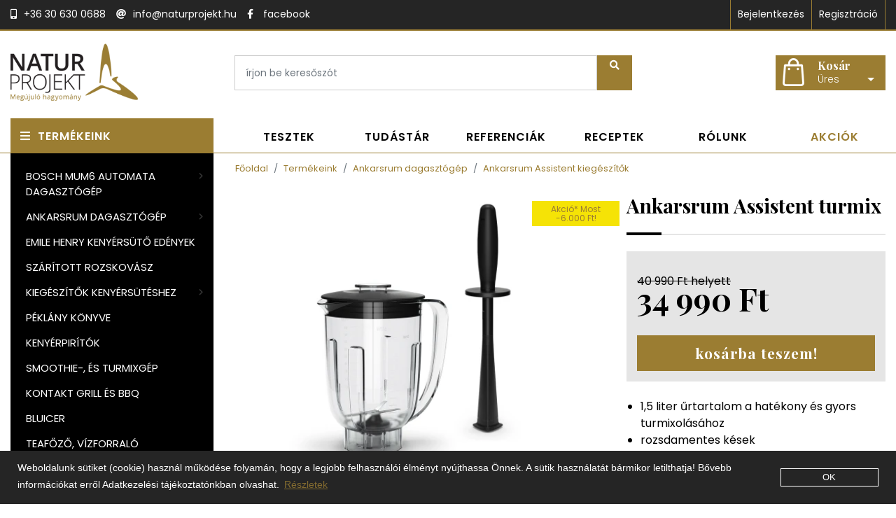

--- FILE ---
content_type: text/html; charset=UTF-8
request_url: https://www.naturprojekt.hu/termekeink/ankarsrum-assistent-kiegeszitok-15/ankarsrum-assistent-turmix-61
body_size: 10015
content:
<!DOCTYPE html><html lang=hu><head><meta charset=utf-8><meta content="width=device-width, initial-scale=1.0" name=viewport><meta charset=utf-8><meta content="Natur Projekt" name=author><title>ANKARSRUM Assistent kiegészítők: Turmix </title><meta content="ANKARSRUM Assistent robotgép kiegészítők: turmix. 1,5l űrtartalom, törhetetlen BPA-mentes Tritan műanyag. Kisüzemi ipari felhasználásra is. Raktáron" name=description><link href=https://www.naturprojekt.hu/theme_natur_project/img/favicon.jpg rel=icon type=image/x-icon><link href=https://www.naturprojekt.hu/theme_natur_project/img/favicon.jpg rel="shortcut icon" type=image/x-icon><link href=/lib/bootstrap/4_4_1/css/bootstrap.min.css rel=stylesheet><link href=/assets/fa6fbd83296e0ae5dbb69759610f4220.css rel=stylesheet><meta content=https://www.naturprojekt.hu/termekeink/ankarsrum-assistent-kiegeszitok-15/ankarsrum-assistent-turmix-61 property=og:url><meta content=facebook property=og:type><meta content="ANKARSRUM Assistent kiegészítők: Turmix - " property=og:title><meta content="ANKARSRUM Assistent robotgép kiegészítők: turmix. 1,5l űrtartalom, törhetetlen BPA-mentes Tritan műanyag. Kisüzemi ipari felhasználásra is. Raktáron" property=og:description><meta content=https://www.naturprojekt.hu/uploads/webshop/webshop-images/normal/0000/061/Ankarsrum-Assistent-turmix-1435-1701328183.jpg property=og:image><link href=https://www.naturprojekt.hu/termekeink/ankarsrum-assistent-kiegeszitok-15/ankarsrum-assistent-turmix-61 rel=canonical><script>(function(w,d,s,l,i){w[l]=w[l]||[];w[l].push({'gtm.start':
                        new Date().getTime(),event:'gtm.js'});var f=d.getElementsByTagName(s)[0],
                        j=d.createElement(s),dl=l!='dataLayer'?'&l='+l:'';j.async=true;j.src='https://www.googletagmanager.com/gtm.js?id='+i+dl;f.parentNode.insertBefore(j,f);

                        })(window,document,'script','dataLayer','GTM-TDZX37J3');</script><script>!function(f,b,e,v,n,t,s)
                      {if(f.fbq)return;n=f.fbq=function(){n.callMethod?
                      n.callMethod.apply(n,arguments):n.queue.push(arguments)};
                      if(!f._fbq)f._fbq=n;n.push=n;n.loaded=!0;n.version='2.0';
                      n.queue=[];t=b.createElement(e);t.async=!0;
                      t.src=v;s=b.getElementsByTagName(e)[0];
                      s.parentNode.insertBefore(t,s)}(window, document,'script',
                      'https://connect.facebook.net/en_US/fbevents.js');
                      fbq('init', '1132961263479118');
                      fbq('track', 'PageView');</script><noscript><img alt="FB pixel" height=1 src="https://www.facebook.com/tr?id=1132961263479118&ev=PageView&noscript=1" style=display:none width=1></noscript><link href=https://www.googletagmanager.com rel=preconnect><script defer src="https://www.googletagmanager.com/gtag/js?id=G-5LWY41BX4C"></script><script>window.dataLayer = window.dataLayer || [];
                function gtag(){dataLayer.push(arguments);}
                 gtag('js', new Date());

            gtag('config','G-5LWY41BX4C');</script><script type=application/ld+json>[{"@context":"https:\/\/schema.org\/","@type":"Product","name":"Ankarsrum Assistent turmix ","description":"<ul>\r\n<li>1,5 liter \u0171rtartalom a hat\u00e9kony \u00e9s gyors turmixol\u00e1s\u00e1hoz<\/li>\r\n<li>rozsdamentes k\u00e9sek\u00a0<\/li>\r\n<li>BPA mentes<\/li>\r\n<\/ul>\r\n<hr \/>\r\n<p>1.5 literes \u0171rtartalom (legfeljebb 1.3 literig t\u00f6lthet\u0151)<br \/>T\u00f6rhetetlen BPA-mentes Tritan m\u0171anyag<br \/>Adagol\u00f3ny\u00edl\u00e1ssal ell\u00e1tott z\u00e1r\u00f3fed\u0151<br \/>M\u00e9r\u0151poh\u00e1rk\u00e9nt is szolg\u00e1l\u00f3 z\u00e1r\u00f3dug\u00f3<\/p>\r\n<p>Massz\u00edv tamper (t\u00f6m\u0151r\u00fad)<\/p>\r\n<p>\u00a0<img src=\"\/uploads\/static\/thumbs\/normal\/ankarsrum-assistent-turmix-3.jpg\" alt=\"\" width=\"576\" height=\"600\" \/><\/p>\r\n<p><br \/>K\u00e9zi mosogat\u00e1s aj\u00e1nlott!<\/p>\r\n<p>A turmix kieg\u00e9sz\u00edt\u0151 \u00f6n\u00e1ll\u00f3an nem haszn\u00e1lhat\u00f3, az <a href=\"\/termekeink\/ankarsrum-assistent-robotgepek-14\">Ankarsrum Assistent<\/a> alapg\u00e9pre kell felszerelni.\u00a0<\/p>\r\n<p>\u00a0<\/p>\r\n<p>\u00a0<\/p>\r\n<p>\u00a0<\/p>","sku":"00209","mpn":61,"image":["https:\/\/www.naturprojekt.hu\/uploads\/webshop\/webshop-images\/normal\/0000\/061\/Ankarsrum-Assistent-turmix-1064-1602750119.jpg","https:\/\/www.naturprojekt.hu\/uploads\/webshop\/webshop-images\/normal\/0000\/061\/Ankarsrum-Assistent-turmix-1065-1602750120.jpg","https:\/\/www.naturprojekt.hu\/uploads\/webshop\/webshop-images\/normal\/0000\/061\/Ankarsrum-Assistent-turmix-1066-1602750121.jpg","https:\/\/www.naturprojekt.hu\/uploads\/webshop\/webshop-images\/normal\/0000\/061\/Ankarsrum-Assistent-turmix-1067-1602750123.jpg","https:\/\/www.naturprojekt.hu\/uploads\/webshop\/webshop-images\/normal\/0000\/061\/Ankarsrum-Assistent-turmix-1068-1602750124.jpg","https:\/\/www.naturprojekt.hu\/uploads\/webshop\/webshop-images\/normal\/0000\/061\/Ankarsrum-Assistent-turmix-1433-1701328181.jpg","https:\/\/www.naturprojekt.hu\/uploads\/webshop\/webshop-images\/normal\/0000\/061\/Ankarsrum-Assistent-turmix-1434-1701328182.jpg","https:\/\/www.naturprojekt.hu\/uploads\/webshop\/webshop-images\/normal\/0000\/061\/Ankarsrum-Assistent-turmix-1435-1701328183.jpg","https:\/\/www.naturprojekt.hu\/uploads\/webshop\/webshop-images\/normal\/0000\/061\/Ankarsrum-Assistent-turmix-1437-1701328184.jpg"],"offers":{"@type":"Offer","url":"https:\/\/www.naturprojekt.hu\/termekeink\/ankarsrum-assistent-kiegeszitok-15\/ankarsrum-assistent-turmix-61","priceCurrency":"HUF","price":40990,"priceValidUntil":"2026-03-15","availability":"https:\/\/schema.org\/InStock"}}]</script><script>if (typeof gtag === "function") { 
                    gtag("event", "view_item", {"items":[{"item_name":"Ankarsrum Assistent turmix ","item_id":"00209","price":40990,"item_category":"Ankarsrum Assistent kieg\u00e9sz\u00edt\u0151k"}]});
                }</script><link crossorigin="" href=https://fonts.gstatic.com rel=preconnect><link as=style href="https://fonts.googleapis.com/css2?family=Playfair+Display:ital,wght@0,400;0,700;1,400;1,700&amp;family=Poppins:wght@300;400;600;700&amp;display=swap" rel=preload><link href="https://fonts.googleapis.com/css2?family=Playfair+Display:ital,wght@0,400;0,700;1,400;1,700&amp;family=Poppins:wght@300;400;600;700&amp;display=swap" media=print onload="this.onload=null;this.removeAttribute('media');" rel=stylesheet><noscript><link href="https://fonts.googleapis.com/css2?family=Playfair+Display:ital,wght@0,400;0,700;1,400;1,700&amp;family=Poppins:wght@300;400;600;700&amp;display=swap" rel=stylesheet> </noscript><meta content=cc36b9eadc0103a42afe711d51f4f0a7 name=p:domain_verify> <body><div id=fb-root></div><script async crossorigin=anonymous defer src="https://connect.facebook.net/hu_HU/sdk.js#xfbml=1&amp;version=v7.0&amp;appId=252709871486323&amp;autoLogAppEvents=1"></script><header><div class=top><div class=container><div class=row><div class="col-auto contact text-left"><ul><li class=phone><a href="tel:+36 30 630 0688 "><span class="d-lg-inline-block d-none">+36 30 630 0688 </span></a> <li class=mail><a href=mailto:info@naturprojekt.hu><span>info@naturprojekt.hu</span></a> <li class=social><a href=https://www.facebook.com/naturprojekt/ rel=nofollow target=_blank><i class="fa-facebook-f fab"></i> <span class="d-lg-inline-block d-none">facebook</span></a></ul> </div> <div class="col text-right user"><ul><li><a class="d-inline-block d-lg-none fa-lock fas" href=/login></a><a class="d-lg-inline-block d-none" href=/login>Bejelentkezés</a><li class="d-lg-inline-block d-none"><a href=/regisztracio>Regisztráció</a> </ul> </div></div> </div> </div> <div class=bottom><div class=container><div class=row><div class="col-6 col-lg-3 text-start"><div class=logo><a href=/><img alt="Natur Projekt - Megújuló hagyomány" class=logo-big height=85 src=/theme_natur_project/img/logo-dark.png width=185> <img alt="Natur Projekt - Megújuló hagyomány" class=logo-small height=65 src=/theme_natur_project/img/logo-small.png width=142></a> </div> </div> <div class="col-6 d-lg-block d-none search"><form accept-charset=utf-8 action=/kereses autocomplete=off class=search-form-page id=searchMain method=get><div class=row><div class="col-8 col-lg-10 pr-0"><div class="fg-line form-group text"><div class="input input-holder position-relative text-input-holder"><input aria-label="írjon be keresőszót" class=form-control id=s name=s placeholder="írjon be keresőszót" type=text></div></div></div><div class="col-4 col-lg-2 pl-0"><button class="btn purple-btn submitBtn tsLoadingIcon" data-badge=rightbottom id=main-search-send type=submit><span></span></button></div></div></form> </div> <div class="cart col-6 col-lg-3 text-left"><div class="cart-icon dropdown icon" data-added=/termekeink/added-to-cart data-loading-animation=#cartIcon data-preview=/termekeink/my-cart-preview id=cartIndicator title=Kosár><div class=webshop-cart><div class=dropdown-toggle data-toggle=dropdown> Kosár<br> <span class=price>Üres</span></div> <div class="dropdown-menu dropdown-menu-right"><div class=webshop-cart-products> Az Ön kosara jelenleg üres. </div> </div></div> </div> </div></div> </div> </div> <div class=top-menu><div class=container><div class=row><div class="col-6 col-lg-3"><a class="d-lg-block d-none products-header" href=/termekeink><i class="fa-bars fas"></i>Termékeink</a><a class="d-block d-lg-none products-header" data-target=#categories data-toggle=collapse href=#><i class="fa-bars fas"></i>Termékeink</a> </div> <div class="col-6 col-lg-9"><nav class="float-right navbar navbar-expand-lg navbar-light"><button class=navbar-toggler data-target=#navbar data-toggle=collapse type=button><span class=navbar-toggler-icon></span> </button> <div class="collapse navbar-collapse text-lg-left text-right" id=navbar><ul class="nav navbar-nav"><li><a href=/tesztek>Tesztek</a><li><a href=#>Tudástár</a><div class="d-none filter"><ul class=row><li class="col-12 col-lg-3 col-md-4"><a href=/a-friss-orlesrol>Az otthoni őrlés előnyeiről</a>Erősebb kovász, teltebb ízek, tisztább alapanyagok, erősebb illatok <li class="col-12 col-lg-3 col-md-4"><a href=/a-termeszetes-kovaszrol>A természetes kovászról</a>A kovász egészséges és nem áll másból, mint vízből és lisztből <li class="col-12 col-lg-3 col-md-4"><a href=/az-elesztorol>Az élesztős folyamat megismerése</a>Sütésnél másfajta folyamatok mennek végbe, mint a kovászosnál <li class="col-12 col-lg-3 col-md-4"><a href=/a-kovaszos-kenyer-sutes-8-lepese>A kovászos kenyérsütés 8 lépése</a>Kovásszal sütni nehéz, de vannak hüvelykujj szabályok <li class="col-12 col-lg-3 col-md-4"><a href=/egy-hazipek-legszuksegesebb-kellekei>Házipékek eszközei</a>Mire van szükséges egy kezdőnek, egy haladónak, és egy profinak? <li class="col-12 col-lg-3 col-md-4"><a href=/lisztek-fajtai-es-besorolasuk>Liszt kisokos</a>A lisztek fajtái, besorolásuk, felhasználási javaslatok <li class="col-12 col-lg-3 col-md-4"><a href=/glutenmentes-liszt>Gluténmentes liszt</a>Mit fogyaszthat aki gluténérzékeny, és mit nem <li class="col-12 col-lg-3 col-md-4"><a href=/kezzel-vagy-geppel>Kézzel vagy géppel?</a>Mik az előnyei és a nehézségei ha mi dagasztunk?  <li class="col-12 col-lg-3 col-md-4"><a href=/a-szitalas>A szitálás</a>Hogyan befolyásolja a szitálás a tésztánk minőségét?  <li class="col-12 col-lg-3 col-md-4"><a href=/rozs-a-melegito-gabona>Rozs, a melegítő gabona</a>Sokoldalúbban felhasználható gabona, tökéletes kovász készítéshez <li class="col-12 col-lg-3 col-md-4"><a href=/tonkoly-a-gyogyito-gabona>Tönköly, a gyógyító gabona</a>Már a középkorban híres volt gyógyító élettani hatásairól <li class="col-12 col-lg-3 col-md-4"><a href=/alakor-az-elfeledett-osgabona>Alakor, az elfeledett ősgabona</a>Reneszánszát éli az alakorral való sütés. Vajon mitől olyan különleges?</ul></div><li><a href=/referenciak>Referenciák</a><li><a href=/receptek>Receptek</a><div class="d-none filter"><ul class=row><li class="col-12 col-lg-3 col-md-4"><a href=/receptek/kovaszos-kenyerek>Kovászos kenyér receptek</a> <li class="col-12 col-lg-3 col-md-4"><a href=/receptek/teljes-kiorlesu-kenyerek-kiflik>Teljes kiőrlésű kenyér és kifli receptek</a> <li class="col-12 col-lg-3 col-md-4"><a href=/receptek/kulonlegessegek-ciabatta-focaccia-baguette>Ciabatta, Fociaccia, Baguette receptek</a> <li class="col-12 col-lg-3 col-md-4"><a href=/receptek/edes-finomsagok>Édes finomságok receptjei</a> <li class="col-12 col-lg-3 col-md-4"><a href=/receptek/pizza-receptek>Pizza receptek</a> <li class="col-12 col-lg-3 col-md-4"><a href=/receptek/hagyomanyos-es-kovaszos-kenyer-receptek-kenyersutogephez>Receptek kenyérsütőgéphez</a> <li class="col-12 col-lg-3 col-md-4"><a href=/receptek/egyeb-receptek>Egyéb receptek</a></ul></div><li><a href=/rolunk>Rólunk</a><li><a href=/akciok>Akciók</a></ul> </div></nav> </div></div> </div> </div></header> <div class=message-fixed></div><div class=container><div class=row><aside class="col-12 col-lg-3 order-1 order-lg-0"><div class=menu><ul class="collapsable-tree sortable"><li><i class=collapser></i><a href=/termekeink/bosch-mum6-automata-dagasztogep-45>Bosch MUM6 automata dagasztógép</a><ul><li><a href=/termekeink/bosch-mum6-intelligens-dagasztogep-47>Bosch MUM6 intelligens dagasztógép</a><li><a href=/termekeink/bosch-mum6-dagasztogep-kiegeszitok-46>Bosch MUM6 dagasztógép kiegészítők</a></ul><li><i class=collapser></i><a href=/termekeink/ankarsrum-dagasztogep-2>Ankarsrum dagasztógép</a><ul><li><a href=/termekeink/ankarsrum-assistent-kiegeszitok-15>Ankarsrum Assistent kiegészítők</a><li><a href=/termekeink/ankarsrum-assistent-robotgepek-14>Ankarsrum Assistent robotgépek</a></ul><li><a href=/termekeink/emile-henry-kenyersuto-edenyek-7>Emile Henry kenyérsütő edények</a><li><a href=/termekeink/szaritott-kovasz-37>Szárított rozskovász</a><li><i class=collapser></i><a href=/termekeink/kiegeszitok-kenyersuteshez-9>Kiegészítők kenyérsütéshez</a><ul><li><a href=/termekeink/gabona-es-kenyertarto-zsakok-18>Kenyeres zsákok, kenyértartó zsákok</a><li><a href=/termekeink/sutesi-segedeszkozok-formak-19>Sütési segédeszközök, formák</a><li><a href=/termekeink/gyumolcs-hamozok-szeletelok-20>Gyümölcs hámozók, szeletelők</a><li><a href=/termekeink/nad-kelesztotalak-szakajtok-16>Nád kelesztőtálak, szakajtók</a><li><a href=/termekeink/szitak-17>Sziták</a><li><a href=/termekeink/kenyer-es-baguette-vago-kesek-pengek-35>Kenyér- és baguette vágó kések, pengék</a></ul><li><a href=/termekeink/peklany-konyve-36>Péklány Könyve</a><li><a href=/termekeink/kenyerpiritok-38>Kenyérpirítók</a><li><a href=/termekeink/smoothie-es-turmixgep-43>Smoothie-, és turmixgép</a><li><a href=/termekeink/kontakt-grill-es-bbq-40>Kontakt grill és BBQ</a><li><a href=/termekeink/bluicer-39>Bluicer</a><li><a href=/termekeink/teafozo-vizforralo-42>Teafőző, vízforraló</a><li><a href=/termekeink/gyumolcspres-centrifuga-10>Gyümölcscentrifuga</a><li><a href=/termekeink/aszalogep-3>Aszalógép</a><li><a href=/termekeink/konyhai-komposztalo-44>Konyhai komposztáló</a></ul></div> <div class="mb-4 testimonials"><div id=testimonials><div class=active><div class=testimonialText>"Ankarsrum dagasztógépről: Annak idején elhatároztam: vagy ilyen vagy semilyen! Az én gépem 15 éves és tökéletesen működik. Pekka névre hallgat, és nagyon szeretem! Az alkatrészek minősége, a motor teljesítménye és az áttéte, ez számít főleg. Külön kiemelendő a kar, ami az üst oldaláról szedi le a tésztát."</div><div class=testimonialWriter>Béres Gyula - "A nagyi kovászos kenyere" facebook csoport alapítója, házipék</div><div class=testimonialSecond></div></div><div><div class=testimonialText>"A Salzburger malom tanműhelyünk egyik kiemelt, oktatást szolgáló berendezése. A malom használatának, az őrlés technikájának, a friss lisztek megismerése minden péktanuló első, ugyanakkor meghatározó élménye kell, hogy legyen. Azt hiszem, hogy a köves malomban őrölt gabona mostantól pótolhatatlan alapanyag lesz tanműhelyünkben."</div><div class=testimonialWriter>Bíró Csaba - Látássérültek Szakiskolájában működő pék tanműhely alapítója, a Boldog Briós blog írója</div><div class=testimonialSecond></div></div><div><div class=testimonialText>Már több éve az Ankarsrumot használom dagasztáshoz. Volt jópár gépem, most is van egy OBH Nordica tálas mixerem, de az Ankarsrum felül múlja mindenben. Nagyon szép struktúrájú könnyű, levegős tésztát dagaszt rövid idő alatt, a kiegészítő habverővel pedig szuper habot,tejszínt verhetünk és pillekönnyű piskótát , krémet készíthetünk. Mindenkinek jó szívvel ajánlom ezt a gépet, ha vásárlás előtt áll, bár tudom, hogy nem olcsó, de itt is igaz a mondás: miszerint az olcsó néha drágább. Az én gépem már tíz éves, szépen teszi a dolgát ahogy kell, jó pár száz kenyeret készítettem már vele, de szerelőt még nem látott. Egy tökéletes, megbízható masina! </div><div class=testimonialWriter>Gulyásné Adrienn - házipék, Ankarsrum tulajdonos</div><div class=testimonialSecond></div></div> </div> <div class="mt-3 text-center"><a class="btn btn-success" href=/referenciak>még több referencia</a></div></div> <div class=contact><h4>Ügyfélszolgálat</h4> <p>Kérdése van? keressen minket bizalommal az alábbi elérhetőségek egyikén <div class="item mb-2"><a href=mailto:info@naturprojekt.hu><i class="fa-at fas"></i>info@naturprojekt.hu</a> </div></div> <div class=fb-page data-adapt-container-width=true data-hide-cover=false data-href=https://www.facebook.com/naturprojekt/ data-show-facepile=true data-small-header=false><blockquote cite=https://www.facebook.com/naturprojekt/ class=fb-xfbml-parse-ignore><a href=https://www.facebook.com/naturprojekt/>Natur Projekt - Egyedülálló eszközök a tiszta ételek alkotóinak.</a></blockquote></div> <div class="mt-4 text"><div class=gold><div class=text-box><p><strong>Miért érdemes minket választania?</strong> <ul style="list-style-type: square;"><li>nagy szakértelemmel válogatott, kiemelkedő minőségű termékek <li>személyes ügyfélkezelés és személyre szabott vásárlói tanácsadás <li>rendkívül széleskörű választék <li>állandó raktárkészlet <li>valós tapasztalat a termékek használatát illetően</ul></div> </div> </div></aside><main class="col-12 col-lg-9 mb-0-lg mb-4 product-view webshop" itemscope order-0="" order-lg-1="itemscope order-0 order-lg-1 "><section class="breadcrumb-holder d-lg-block d-none"><ul class="breadcrumb row"><li class=breadcrumb-item><a href=/>Főoldal</a><li class=breadcrumb-item><a href=/termekeink>Termékeink</a><li class=breadcrumb-item><a href=/termekeink/ankarsrum-dagasztogep-2>Ankarsrum dagasztógép</a><li class=breadcrumb-item><a href=/termekeink/ankarsrum-assistent-kiegeszitok-15>Ankarsrum Assistent kiegészítők</a></ul></section><a class=back href=/termekeink/ankarsrum-assistent-kiegeszitok-15>Vissza</a> <section class=image><div class=row><div class="col-12 col-lg-7 order-1 order-lg-0"><a class="popupImg product-main-image" data-fancybox=images href=/uploads/webshop/webshop-images/original/0000/061/Ankarsrum-Assistent-turmix-1435-1701328183.jpg rel=productPictures target=_blank><div class=action><span>Akció* Most -6.000 Ft!</span></div><picture><source srcset="/uploads/webshop/webshop-images/tn/0000/061/Ankarsrum-Assistent-turmix-1435-1701328183.webp?t=1701328183" type=image/webp><source srcset="/uploads/webshop/webshop-images/tn/0000/061/Ankarsrum-Assistent-turmix-1435-1701328183.jpg?t=1701328183" type=image/jpeg><img alt="Ankarsrum Assistent turmix " height=420 src="/uploads/webshop/webshop-images/tn/0000/061/Ankarsrum-Assistent-turmix-1435-1701328183.webp?t=1701328183" width=540></picture></a> <div class="mt-5 owl-carousel product-images"><a class=product-thumb data-fancybox=images href=/uploads/webshop/webshop-images/original/0000/061/Ankarsrum-Assistent-turmix-1064-1602750119.jpg rel=productPictures><picture><source srcset=/uploads/webshop/webshop-images/mini/0000/061/Ankarsrum-Assistent-turmix-1064-1602750119.webp type=image/webp><source srcset=/uploads/webshop/webshop-images/mini/0000/061/Ankarsrum-Assistent-turmix-1064-1602750119.jpg type=image/jpeg><img alt="Ankarsrum Assistent turmix " class=product-thumb-image height=130 loading=lazy src=/uploads/webshop/webshop-images/mini/0000/061/Ankarsrum-Assistent-turmix-1064-1602750119.webp title="Ankarsrum Assistent turmix " width=130></picture></a><a class=product-thumb data-fancybox=images href=/uploads/webshop/webshop-images/original/0000/061/Ankarsrum-Assistent-turmix-1065-1602750120.jpg rel=productPictures><picture><source srcset=/uploads/webshop/webshop-images/mini/0000/061/Ankarsrum-Assistent-turmix-1065-1602750120.webp type=image/webp><source srcset=/uploads/webshop/webshop-images/mini/0000/061/Ankarsrum-Assistent-turmix-1065-1602750120.jpg type=image/jpeg><img alt="Ankarsrum Assistent turmix " class=product-thumb-image height=130 loading=lazy src=/uploads/webshop/webshop-images/mini/0000/061/Ankarsrum-Assistent-turmix-1065-1602750120.webp title="Ankarsrum Assistent turmix " width=130></picture></a><a class=product-thumb data-fancybox=images href=/uploads/webshop/webshop-images/original/0000/061/Ankarsrum-Assistent-turmix-1066-1602750121.jpg rel=productPictures><picture><source srcset=/uploads/webshop/webshop-images/mini/0000/061/Ankarsrum-Assistent-turmix-1066-1602750121.webp type=image/webp><source srcset=/uploads/webshop/webshop-images/mini/0000/061/Ankarsrum-Assistent-turmix-1066-1602750121.jpg type=image/jpeg><img alt="Ankarsrum Assistent turmix " class=product-thumb-image height=130 loading=lazy src=/uploads/webshop/webshop-images/mini/0000/061/Ankarsrum-Assistent-turmix-1066-1602750121.webp title="Ankarsrum Assistent turmix " width=130></picture></a><a class=product-thumb data-fancybox=images href=/uploads/webshop/webshop-images/original/0000/061/Ankarsrum-Assistent-turmix-1067-1602750123.jpg rel=productPictures><picture><source srcset=/uploads/webshop/webshop-images/mini/0000/061/Ankarsrum-Assistent-turmix-1067-1602750123.webp type=image/webp><source srcset=/uploads/webshop/webshop-images/mini/0000/061/Ankarsrum-Assistent-turmix-1067-1602750123.jpg type=image/jpeg><img alt="Ankarsrum Assistent turmix " class=product-thumb-image height=130 loading=lazy src=/uploads/webshop/webshop-images/mini/0000/061/Ankarsrum-Assistent-turmix-1067-1602750123.webp title="Ankarsrum Assistent turmix " width=130></picture></a><a class=product-thumb data-fancybox=images href=/uploads/webshop/webshop-images/original/0000/061/Ankarsrum-Assistent-turmix-1068-1602750124.jpg rel=productPictures><picture><source srcset=/uploads/webshop/webshop-images/mini/0000/061/Ankarsrum-Assistent-turmix-1068-1602750124.webp type=image/webp><source srcset=/uploads/webshop/webshop-images/mini/0000/061/Ankarsrum-Assistent-turmix-1068-1602750124.jpg type=image/jpeg><img alt="Ankarsrum Assistent turmix " class=product-thumb-image height=130 loading=lazy src=/uploads/webshop/webshop-images/mini/0000/061/Ankarsrum-Assistent-turmix-1068-1602750124.webp title="Ankarsrum Assistent turmix " width=130></picture></a><a class=product-thumb data-fancybox=images href=/uploads/webshop/webshop-images/original/0000/061/Ankarsrum-Assistent-turmix-1433-1701328181.jpg rel=productPictures><picture><source srcset="/uploads/webshop/webshop-images/mini/0000/061/Ankarsrum-Assistent-turmix-1433-1701328181.webp?t=1701328182" type=image/webp><source srcset="/uploads/webshop/webshop-images/mini/0000/061/Ankarsrum-Assistent-turmix-1433-1701328181.jpg?t=1701328182" type=image/jpeg><img alt="Ankarsrum Assistent turmix " class=product-thumb-image height=130 loading=lazy src="/uploads/webshop/webshop-images/mini/0000/061/Ankarsrum-Assistent-turmix-1433-1701328181.webp?t=1701328182" title="Ankarsrum Assistent turmix " width=130></picture></a><a class=product-thumb data-fancybox=images href=/uploads/webshop/webshop-images/original/0000/061/Ankarsrum-Assistent-turmix-1434-1701328182.jpg rel=productPictures><picture><source srcset="/uploads/webshop/webshop-images/mini/0000/061/Ankarsrum-Assistent-turmix-1434-1701328182.webp?t=1701328183" type=image/webp><source srcset="/uploads/webshop/webshop-images/mini/0000/061/Ankarsrum-Assistent-turmix-1434-1701328182.jpg?t=1701328183" type=image/jpeg><img alt="Ankarsrum Assistent turmix " class=product-thumb-image height=130 loading=lazy src="/uploads/webshop/webshop-images/mini/0000/061/Ankarsrum-Assistent-turmix-1434-1701328182.webp?t=1701328183" title="Ankarsrum Assistent turmix " width=130></picture></a><a class=product-thumb data-fancybox=images href=/uploads/webshop/webshop-images/original/0000/061/Ankarsrum-Assistent-turmix-1437-1701328184.jpg rel=productPictures><picture><source srcset="/uploads/webshop/webshop-images/mini/0000/061/Ankarsrum-Assistent-turmix-1437-1701328184.webp?t=1701328185" type=image/webp><source srcset="/uploads/webshop/webshop-images/mini/0000/061/Ankarsrum-Assistent-turmix-1437-1701328184.jpg?t=1701328185" type=image/jpeg><img alt="Ankarsrum Assistent turmix " class=product-thumb-image height=130 loading=lazy src="/uploads/webshop/webshop-images/mini/0000/061/Ankarsrum-Assistent-turmix-1437-1701328184.webp?t=1701328185" title="Ankarsrum Assistent turmix " width=130></picture></a> </div></div> <div class="col-12 col-lg-5 order-0 order-lg-1"><div class="mb-4 top"><h1 class=product-name>Ankarsrum Assistent turmix </h1> </div> <span class="h1-line mb-4"></span> <div class=details><div class="mb-4 price py-3"><div class=product-price-original>40 990 Ft helyett</div><div class=product-price>34 990 Ft</div> </div> <div class=add-to-cart-holder><a class="btn btn-success gTagManagerEvent toCart" data-gt-event=addToCart data-gt-params="{'event':'add_to_cart','ecommerce':{'items':[{'item_name':'Ankarsrum Assistent turmix ','item_id':'00209','price':40990,'item_category':'Ankarsrum Assistent kieg\u00e9sz\u00edt\u0151k','quantity':1}]}}" data-url=/termekeink/kosarba/61.json href=javascript:void(0) rel=nofollow>Kosárba teszem!</a> </div></div> <div class="mt-4 product-lead"><ul><li>1,5 liter űrtartalom a hatékony és gyors turmixolásához <li>rozsdamentes kések  <li>BPA mentes</ul> </div></div></div> </section> <section class="description mt-5 text-left"><div class="attribute-holder my-4 row"></div> <p>1.5 literes űrtartalom (legfeljebb 1.3 literig tölthető)<br>Törhetetlen BPA-mentes Tritan műanyag<br>Adagolónyílással ellátott zárófedő<br>Mérőpohárként is szolgáló záródugó <p>Masszív tamper (tömőrúd) <p> <img alt="" height=600 src=/uploads/static/thumbs/normal/ankarsrum-assistent-turmix-3.jpg width=576> <p><br>Kézi mosogatás ajánlott! <p>A turmix kiegészítő önállóan nem használható, az <a href=/termekeink/ankarsrum-assistent-robotgepek-14>Ankarsrum Assistent</a> alapgépre kell felszerelni.  <p>  <p>  <p>  <div class=clearfix></div></section> <section class="mt-5 offers"><h5 class=title><span>Próbálja ki ezeket is!</span>Ajánlott termékeink</h5> <div class="mx-4 my-4 row"><div class="col-6 col-md-4 col-sm-6 mb-4 px-2 px-sm-3"><div class=product-item><a class="gTagManagerEvent no-popup product-lead" data-gt-event=productClick data-gt-params="{&quot;event&quot;:&quot;select_item&quot;,&quot;ecommerce&quot;:{&quot;items&quot;:[{&quot;item_name&quot;:&quot;Ankarsrum Assistent z\u00f6lds\u00e9gszeletel\u0151 fejr\u00e9sz, 3 bet\u00e9ttel&quot;,&quot;item_id&quot;:&quot;00087&quot;,&quot;price&quot;:54990,&quot;item_category&quot;:&quot;Ankarsrum Assistent kieg\u00e9sz\u00edt\u0151k&quot;,&quot;position&quot;:0}]}}" href=/termekeink/ankarsrum-assistent-kiegeszitok-15/ankarsrum-assistent-zoldsegszeletelo-fejresz-3-betettel-87> A polikarbonát és alumínium ötvözetből készült szerkezet a cserélhető tárcsáknak köszönhetően kíválóan alkalmas zöldségek, gyümölcsök, lágysajtok szeletelésére, reszelésére, diódarálásra is! </a> <div class=action><div class=back-g></div> <span>Ingyenes szállítás! Most -7.000 Ft!</span></div> <a class="gTagManagerEvent no-popup" data-gt-event=productClick data-gt-params="{&quot;event&quot;:&quot;select_item&quot;,&quot;ecommerce&quot;:{&quot;items&quot;:[{&quot;item_name&quot;:&quot;Ankarsrum Assistent z\u00f6lds\u00e9gszeletel\u0151 fejr\u00e9sz, 3 bet\u00e9ttel&quot;,&quot;item_id&quot;:&quot;00087&quot;,&quot;price&quot;:54990,&quot;item_category&quot;:&quot;Ankarsrum Assistent kieg\u00e9sz\u00edt\u0151k&quot;,&quot;position&quot;:0}]}}" href=/termekeink/ankarsrum-assistent-kiegeszitok-15/ankarsrum-assistent-zoldsegszeletelo-fejresz-3-betettel-87><picture><source srcset=/uploads/webshop/webshop-images/tn/0000/287/Ankarsrum-Assistent-zoldsegszeletelo-fejresz-3-betettel-2020-10-10.webp type=image/webp><source srcset=/uploads/webshop/webshop-images/tn/0000/287/Ankarsrum-Assistent-zoldsegszeletelo-fejresz-3-betettel-2020-10-10.jpg type=image/jpeg><img alt="Ankarsrum Assistent zöldségszeletelő fejrész, 3 betéttel" class=product-image height=420 loading=lazy src=/uploads/webshop/webshop-images/tn/0000/287/Ankarsrum-Assistent-zoldsegszeletelo-fejresz-3-betettel-2020-10-10.webp width=540></picture> </a> <div class=product-info><h3 class="p-1 p-sm-3"><a class="gTagManagerEvent no-popup" data-gt-event=productClick data-gt-params="{&quot;event&quot;:&quot;select_item&quot;,&quot;ecommerce&quot;:{&quot;items&quot;:[{&quot;item_name&quot;:&quot;Ankarsrum Assistent z\u00f6lds\u00e9gszeletel\u0151 fejr\u00e9sz, 3 bet\u00e9ttel&quot;,&quot;item_id&quot;:&quot;00087&quot;,&quot;price&quot;:54990,&quot;item_category&quot;:&quot;Ankarsrum Assistent kieg\u00e9sz\u00edt\u0151k&quot;,&quot;position&quot;:0}]}}" href=/termekeink/ankarsrum-assistent-kiegeszitok-15/ankarsrum-assistent-zoldsegszeletelo-fejresz-3-betettel-87> Ankarsrum Assistent zöldségszeletelő fejrész, 3 betéttel </a> </h3> <div class=cart-and-price><a class="cart gTagManagerEvent toCart" data-gt-event=addToCart data-gt-params="{'event':'add_to_cart','ecommerce':{'items':[{'item_name':'Ankarsrum Assistent z\u00f6lds\u00e9gszeletel\u0151 fejr\u00e9sz, 3 bet\u00e9ttel','item_id':'00087','price':54990,'item_category':'Ankarsrum Assistent kieg\u00e9sz\u00edt\u0151k','quantity':1}]}}" data-url=/termekeink/kosarba/87.json href=#this rel=nofollow><i class="fa fa-shopping-cart"></i></a><div class=product-price-original>54 990 Ft helyett</div><div class=product-price>47 990 Ft</div> </div></div></div> </div> </div></section> <div class=modal data-backdrop=static id=popup role=dialog tabindex=1><div class="WebshopProducts-view-modal modal-dialog modal-lg" role=document><div class=modal-content><div class=modal-header id=popup-header><button aria-label=Close class=close data-dismiss=modal type=button><span aria-hidden=true>&times;</span></button></div><div class=modal-body id=popup-content></div><div class=modal-footer id=popup-footer><button aria-label=Close class=close data-dismiss=modal type=button>ablak bezárása</button></div></div></div></div></main> </div> </div> <footer class="mt-5 py-5"><div class=container><div class=row><div class="col-md-4 mb-5"><h5>Tudnivalók</h5> <div class=text-box><ul><li><a href=/rolunk>Rólunk</a> <li><a href=/hogyan-tud-rendelni>Hogyan tud rendelni</a> <li><a href=/kiszallitasi-informaciok>Kiszállítási információk</a> <li><a href=/fizetesi-modok>Fizetési módok</a> <li><a href=/aszf>Általános szerződési feltételek</a> <li><a href=/adatvedelmi-nyilatkozat>Adatvédelmi Irányelv</a> <li><a href=https://simplepartner.hu/PaymentService/Fizetesi_tajekoztato.pdf>Simple pay online fizetési tájékoztató</a></ul></div> <div><a href=https://simplepartner.hu/PaymentService/Fizetesi_tajekoztato.pdf><img alt="Simple Pay fizetés" class=mt-4 height=80 src=/theme_natur_project/img/simplepay_big.png title="Simple Pay fizetés" width=170></a></div></div> <div class="col-md-4 contact mb-5"><h5>Kapcsolat</h5> <div class=text-box><p><strong>Natur Concept Kft. </strong> <div>8230, Balatonfüred</div> <div>Rozmaring köz 3.</div> <div>Adószám: 25346495-2-19</div> <div>Cégjegyzék szám: 19-09-519380</div> <div>Bankszámla szám: 11748069-25515367-00000000<br> <div><a href=mailto:info@naturprojekt.hu>info@naturprojekt.hu</a></div> <div>+36 30 630 0688</div></div></div></div> <div class="col-md-4 mb-5 other"><h5>Miért vásároljon nálunk?</h5> <div class=text-box><ul><li>nagy szakértelemmel válogatott, kiemelkedő minőségű termékek <li>rendkívül széleskörű választék <li>személyes ügyfélkezelés <li>állandó raktárkészlet <li>személyre szabott vásárlói tanácsadás <li>valós tapasztalat a termékek használatát illetően</ul></div></div></div> <div class=row><div class="col copy text-center"> Copyright - Natur Concept Kft. 2018. Minden jog fenntartva!<br> <a href=https://www.totalstudio.hu rel=nofollow target=_blank title="Honlapkészítés, internetes megoldások"><img alt="Honlapkészítés, tárhely, domain, banner, webdesign, grafika" class=tslogo height=25 src="https://www.totalstudio.hu/copyright/totalstudio_svg.php?site=naturprojekt&c=FFFFFF" width=150></a></div> </div></div> </footer><link as=font crossorigin="" href=/lib/font-awesome/5_13_0/webfonts/fa-brands-400.woff2 rel=preload type=font/woff2><link as=font crossorigin="" href=/lib/font-awesome/5_13_0/webfonts/fa-solid-900.woff2 rel=preload type=font/woff2><link as=font crossorigin="" href=/lib/font-awesome/5_13_0/webfonts/fa-regular-400.woff2 rel=preload type=font/woff2> <script src=/lib/jquery/3/jquery.min.js></script> <script src=/lib/jquery_ui/1_12_1/js/jquery-ui.min.js></script> <script src=/lib/bootstrap/4_4_1/js/bootstrap.bundle.min.js></script> <script src=/theme_natur_project/js/jquery.paroller.min.js></script> <script src=/assets/1ff27adc07746939b008750fc3e07a60.js></script> <link href=//cdnjs.cloudflare.com/ajax/libs/cookieconsent2/3.0.3/cookieconsent.min.css rel=stylesheet> <link href=/lib/font-awesome/5_13_0/css/all.min.css rel=stylesheet> <link href=/lib/fancybox/3_x/dist/jquery.fancybox.min.css rel=stylesheet> <link href=/lib/jquery_ui/1_12_1/css/jquery-ui.min.css rel=stylesheet> <link href=/lib/owl_carousel/2_2_0/css/owl.carousel.min.css rel=stylesheet> <link href=/lib/owl_carousel/2_2_0/css/owl.theme.default.min.css rel=stylesheet> <script src=//cdnjs.cloudflare.com/ajax/libs/cookieconsent2/3.0.3/cookieconsent.min.js></script><script>window.addEventListener("load", function(){
    window.cookieconsent.initialise({
        "palette": {

            "button": {
                "background": "transparent",
                "text": "#c90044",
                "border": "#c90044"
            }
        },
        "position": "bottom",
        "content": {
            "message": "Weboldalunk sütiket (cookie) használ működése folyamán, hogy a legjobb felhasználói élményt nyújthassa Önnek. A sütik használatát bármikor letilthatja! Bővebb információkat erről Adatkezelési tájékoztatónkban olvashat.",
            "dismiss": "OK",
            "link": "Részletek",
            "href": "/adatvedelmi-tajekoztato"
        }
    })});</script><script>$(document).ready(function () {WEBSHOP.initProductView()});</script><script>if(!window.STUDIO){STUDIO = {};} STUDIO.csrfToken = "w26sAXEoxVUB3rHgGlGNZkJDKAOqG80xzYNeUZXoFaR8dyy+vrk/7eMIm21r7CM35hmHX4KQbi23AG4B3pzTH6CGxkT1E59+IyEbNZ1/+gX+sjs1pdh0l01HG4eG2gfV0mz4VFmJEwfQKLFt46JeSQ=="</script>

--- FILE ---
content_type: text/css
request_url: https://www.naturprojekt.hu/assets/fa6fbd83296e0ae5dbb69759610f4220.css
body_size: 6610
content:
@charset "UTF-8";
/*!
 *  Copyright (C) 2017  Total Studio Kft.
 *  Author: Tamás Gergely
 *  This file is a part of Studio CMS engine.
 *
 */
.compensate-for-scrollbar{margin-right:0!important}a{-webkit-transition:all 0.2s ease;-moz-transition:all 0.2s ease;-o-transition:all 0.2s ease;transition:all 0.2s ease;color:#9b7d32}a:hover{text-decoration:none;color:#252525}.breadcrumb{font-family:"Poppins",sans-serif!important}.btn{border-radius:0;font-weight:600;letter-spacing:1px;text-transform:uppercase;font-size:14px;padding:.375rem 10px}.btn span{margin:0 15px}.btn-success{background-color:#9b7d32;border-color:#9b7d32!important}.btn-success:hover,.btn-success:active,.btn-success:focus{background-color:#000000!important}.btn-default{background-color:#fff;border:1px solid #9b7d32!important}.btn-default:hover,.btn-default:active,.btn-default:focus{background-color:#000000!important;color:#9b7d32}.btn-primary{background-color:#000;border:1px solid #000000!important}.btn-primary:hover,.btn-primary:active,.btn-primary:focus{border:1px solid #000000!important;background-color:#9b7d32!important}.btn-primary:disabled{background-color:#9b7d32}.btn-gold-border{background-color:#fff;border:1px solid #9b7d32!important}.btn-gold-border:hover,.btn-gold-border:active,.btn-gold-border:focus{border:1px solid #000000!important;background-color:#9b7d32!important;color:#fff}.btn-facebook{background-color:#3b5998;color:#fff;border:1px solid #9b7d32!important}.btn-facebook:hover,.btn-facebook:active,.btn-facebook:focus{border:1px solid #000000!important;background-color:#9b7d32!important;color:#fff}.social-btn{min-width:36px}.btn-transparent-white{color:#fff;background-color:transparent;border:none}.back{color:#fff;float:right;position:absolute;top:0;right:30px;text-transform:uppercase;background-color:#9b7d32;border-radius:0 0 50% 50%;padding:5px 10px 13px;display:none;font-size:15px}.back:hover{color:#fff;padding-top:10px}.initial-hidden{display:none}.pagination .page-item{margin:5px}.pagination .page-item a{color:#9b7d32;min-width:37px;border-radius:0!important}.pagination .page-item a:focus{box-shadow:none}.pagination .page-item.active a{background-color:#9b7d32;border-color:#9b7d32}.owl-carousel .owl-stage{display:flex}.owl-items{display:flex;flex:1 0 auto;height:100%}.aticle-box{position:relative;overflow:hidden;display:flex;flex-direction:column;align-items:stretch}.owl-dots{text-align:center}.owl-dots .owl-dot{display:inline-block;margin-left:10px;margin-right:10px}.owl-dots .owl-dot.active span{background-color:#9b7d32}.owl-dots .owl-dot span{display:inline-block;width:10px;height:10px;border-radius:50%;background-color:#000}html{overflow-x:hidden}html img{height:auto}h1{font-family:"Playfair Display",serif;font-size:28px;font-weight:700;margin-top:10px}@media (min-width:992px){h1{margin-top:0}}h2{font-size:20px;margin-top:20px}h3{font-size:18px}.title{text-transform:uppercase;font-size:24px;font-weight:700;margin-bottom:25px;text-align:center}.title span{font-family:"Playfair Display",serif;font-size:20px;color:#9b7d32;text-transform:initial;display:block;margin-bottom:5px}.title24{font-size:16px}@media (min-width:992px){.title24{font-size:24px}}.ui-widget{font-family:inherit!important}.form-control{border-radius:0;padding:10px 15px;min-height:46px}.show-password{top:47px!important;opacity:.3}.checkbox{position:relative}.checkbox label{padding-left:30px}.checkbox input{position:absolute;top:6px;left:5px}.checkbox.has-error:after{top:0;right:10px}.fix-error .error-message{position:relative!important;display:block!important;top:0!important;margin-top:15px}.required label:after{content:"*";margin-left:5px;display:inline-block}.helpIcon{position:absolute;display:block;top:43px;right:22px;color:#9b7d32;width:30px;height:30px}.helpIcon:after{content:"\f059"!important;display:inline-block;font-family:Font Awesome\ 5 Pro,sans-serif;font-weight:900}.modal-lg{max-width:1000px!important}.modal-lg iframe{height:600px!important}.modal-lg .fa-clock{color:#9b7d32;font-size:40px}.modal-body{padding:20px}.modal-body .show-password{top:12px!important}.modal-footer button{font-size:16px}.lead{font-size:17px;font-weight:700}.has-error .form-control{border-color:#ff4646}.has-error .control-label:not[for=rules-accepted]{background-color:var(--mainRed)}.has-error:after{content:"\f06a"!important;display:inline-block;font-family:Font Awesome\ 5 Pro,sans-serif;font-weight:900;position:absolute;right:30px;top:44px;font-size:15px;color:#ff4646}.has-error:hover .error-message{display:block}.error-message{position:absolute;background-color:#ff4646;color:#fff;line-height:14px;z-index:5;padding:10px;font-size:11px;border-radius:3px;top:70px;right:3px;display:none}.error-message:before{content:"";width:0;height:0;border-style:solid;border-width:0 5px 5px 5px;border-color:transparent transparent #ff4646 transparent;top:-5px;right:15px;position:absolute}.alert{max-width:375px;padding:15px 30px 15px;z-index:1200!important}.alert button.close{text-shadow:none!important;top:14px!important}.alert.alert-z{z-index:1!important}body{font-family:"Poppins",sans-serif;font-size:14px;background-color:#fff;color:#000;text-align:left;padding-right:0!important;margin-right:0!important}@media (min-width:992px){body{font-size:16px}}body.modal-open{overflow:auto}.container{max-width:1300px}.breadcrumb{background-color:inherit;font-family:Verdana,serif;font-size:13px;margin-bottom:0}.breadcrumb a{color:#9b7d32}.breadcrumb a:hover{color:#000}.h1-line{display:block;border-bottom:1px solid rgba(0,0,0,.2);position:relative}.h1-line:before{display:block;content:"";width:50px;height:4px;background-color:#000;position:absolute;top:-2px;left:0}.navbar{margin-top:0;padding:0;width:100%}@media (min-width:992px){.navbar{padding:40px 0 0}}.navbar .nav{width:100%}@media (min-width:992px){.navbar{padding-top:0}}.navbar .navbar-nav>li{-ms-flex-preferred-size:0;flex-basis:0%;-webkit-box-flex:1;-ms-flex-positive:1;flex-grow:1;max-width:100%;text-align:center}.navbar .navbar-nav>li>a{white-space:nowrap}.navbar .navbar-nav>li a{color:#000;font-weight:600;letter-spacing:1px;text-transform:uppercase;padding:17px 10px 10px 10px;display:inline-block;font-size:16px}.navbar .navbar-nav>li a:hover{color:#9b7d32}.navbar .navbar-nav>li ul li{text-align:left}@media (min-width:1430px){.navbar .navbar-nav>li a{padding:17px 10px 10px 10px}.navbar .navbar-nav>li:first-child a{padding-left:0}}.navbar .navbar-nav>li:last-child a{padding-right:0!important;color:#9b7d32}.navbar .navbar-nav>li:hover .filter{display:block!important}.navbar .navbar-nav>li .filter{position:relative;width:100%;padding-top:2px;color:#fff;font-size:12px;font-family:Arial,serif;background-color:#252525;left:0;z-index:19;display:block!important}@media (min-width:992px){.navbar .navbar-nav>li .filter{position:absolute;display:none!important}}.navbar .navbar-nav>li .filter ul{padding:20px 0;margin:0}.navbar .navbar-nav>li .filter ul li{margin-bottom:10px}.navbar .navbar-nav>li .filter ul a{color:#9b7d32;font-size:14px;text-transform:uppercase;padding:0;display:block;letter-spacing:0}.navbar .navbar-nav>li .filter ul a:hover{color:#fff}.navbar .action{margin-top:6px}.navbar .action a{color:#9b7d32;font-weight:700;text-transform:uppercase}.navbar .action a:hover{text-decoration:underline}.navbar .navbar-toggler{color:#252525!important;border-color:transparent!important;float:right;position:absolute;top:5px;right:0}@media (min-width:992px){.navbar .navbar-collapse{margin-top:8px}}.navbar #navbar{background-color:#fff}.navbar ul{margin:0;padding:0;list-style:none}.menu{background-color:#000;color:#fff;text-align:left;padding-top:15px;padding-bottom:15px;min-height:355px}.menu ul{padding:0;margin:0;list-style:none}.menu ul li{position:relative}.menu ul li a{color:#fff;text-transform:uppercase;padding:7px 10px 7px 22px;font-size:15px;display:block}.menu ul li a:hover{color:#9b7d32}.menu ul li ul{width:100%;z-index:11;background-color:#252525;padding-left:15px}@media (min-width:992px){.menu ul li ul{position:absolute;padding-left:0;top:0;display:none;right:-100%}}.menu ul li:hover ul{display:block}.menu ul li .collapser{font-style:normal;position:absolute;right:15px;top:4px}.menu ul li .collapser:before{content:"\f054"!important;display:inline-block;font-family:Font Awesome\ 5 Pro,sans-serif;font-weight:900;font-size:10px;opacity:.2}header{background-color:#fff;position:sticky;position:-webkit-sticky;top:-113px;z-index:20}@media (min-width:992px){header{top:-126px}}header .top{border-bottom:2px solid #9b7d32;background-color:#252525;color:#fff;font-size:12px}@media (min-width:992px){header .top{font-size:14px}}header .top a{color:#fff}header .top li{display:inline-block}header .top .contact{color:#000;padding-top:8px;padding-bottom:5px}@media (min-width:992px){header .top .contact{padding-top:10px;padding-bottom:10px}}header .top .contact a:hover{color:#9b7d32}header .top .contact .phone a:before{content:"\f3cd"!important;display:inline-block;font-family:Font Awesome\ 5 Pro,sans-serif;font-weight:900;margin-right:10px}header .top .contact .mail{margin-left:15px}header .top .contact .mail a:before{content:"\f1fa"!important;display:inline-block;font-family:Font Awesome\ 5 Pro,sans-serif;font-weight:900;margin-right:10px}header .top .contact .social{margin-left:15px}header .top .contact .social i{margin-right:10px}header .top .user li a{padding:10px 10px 11px;display:block;border-right:1px solid #9b7d32;text-align:center}header .top .user li a:hover{background-color:#9b7d32}header .top .user li:first-child a{border-left:1px solid #9b7d32}header .top .logged-in{padding-left:20px}header .top .logged-in a{padding-top:10px;padding-bottom:10px;padding-left:20px;display:inline-block}header .top .logged-in .dropdown-toggle::after{margin-left:15px}header .top .logged-in .dropdown-menu{border-radius:0;border-color:#9b7d32;background-color:#252525;max-width:250px}header .top .logged-in .dropdown-menu a:hover{background-color:#9b7d32;color:#fff}header .bottom{background-color:#fff;position:sticky;position:-webkit-sticky;top:0;z-index:10}header .bottom .logo .logo-big{margin-top:21px;margin-bottom:15px;max-height:85px;width:100%;max-width:125px}@media (min-width:992px){header .bottom .logo .logo-big{margin-top:15px;max-width:185px}}header .bottom .logo .logo-small{display:none;max-height:48px;margin-bottom:10px;width:auto}@media (min-width:992px){header .bottom .logo .logo-small{max-height:70px}}header .bottom .search .form-group{margin-top:35px}header .bottom .search .form-group .form-control{border-radius:0;border:1px solid rgba(0,0,0,.2);background-color:rgb(255,255,255);height:50px;font-size:14px}header .bottom .search button{border-radius:0;float:left;background-color:#9b7d32;margin-top:35px;height:50px;padding:0 15px;color:#fff;max-width:50px}header .bottom .search button:before{content:"\f002"!important;display:inline-block;font-family:Font Awesome\ 5 Pro,sans-serif;font-weight:900}header .bottom .cart{margin-top:25px}@media (min-width:992px){header .bottom .cart{margin-top:35px}}header .bottom .cart .cart-icon{float:right;display:inline-block;background-color:#9b7d32;-webkit-transition:all 0.2s ease-out;-moz-transition:all 0.2s ease-out;-o-transition:all 0.2s ease-out;transition:all 0.2s ease-out}header .bottom .cart .cart-icon:hover{background-color:#252525}header .bottom .cart .cart-icon:hover .webshop-cart-indicator{background-color:#fff;color:#000}header .bottom .cart .cart-icon .cartIcon{position:absolute;top:8px;right:13px;z-index:2;background-color:#000;border-radius:50%}header .bottom .cart .webshop-cart-indicator{position:absolute;right:11px;top:7px;background-color:#000;color:#fff;width:20px;height:20px;border-radius:50%;text-align:center}header .bottom .cart .dropdown-menu{border-radius:0;box-shadow:0 3px 39px -9px rgba(0,0,0,.9);-moz-box-shadow:0 3px 39px -9px rgba(0,0,0,.9);-webkit-box-shadow:0 3px 39px -9px rgba(0,0,0,.9)}header .bottom .cart .dropdown-toggle{font-weight:600;cursor:pointer;position:relative;font-family:"Playfair Display",serif;font-size:16px;line-height:18px;color:#fff;padding:6px 50px 7px 60px}header .bottom .cart .dropdown-toggle:after{position:absolute;right:16px;bottom:13px}header .bottom .cart .dropdown-toggle:before{content:"";background:url(/theme_natur_project/img/icon-cart-white.png) no-repeat;display:inline-block;height:50px;width:50px;position:absolute;left:10px;top:4px}header .bottom .cart .price{color:#fff;font-weight:300;font-size:14px;font-family:"Poppins",sans-serif;font-style:normal}header .bottom .cart .webshop-cart-products{min-width:340px;background-color:#fff;padding:15px}@media (min-width:992px){header .bottom .cart .webshop-cart-products{min-width:500px}}header .bottom .cart .webshop-cart-products img{width:100%}header .bottom .cart .webshop-cart-products .product-link{display:block}header .bottom .cart .webshop-cart-products .webshop-cart-sum{text-align:right;font-weight:700}header .top-menu{position:sticky;position:-webkit-sticky;top:50px;border-bottom:1px solid #9b7d32;max-height:60px}header .top-menu .products-header{display:block;color:#252525;text-transform:uppercase;height:49px;font-weight:600;padding-top:7px;padding-left:0;margin-top:10px;letter-spacing:1px;text-align:left}header .top-menu .products-header i{margin-right:10px}@media (min-width:992px){header .top-menu .products-header:hover{background-color:#000}}@media (min-width:992px){header .top-menu .products-header{background-color:#9b7d32;color:#ffffff!important;padding-top:14px;padding-left:14px}}header ul{margin:0;padding:0;list-style:none}header.fixed{border-bottom:1px solid #9b7d32}header.fixed .logo-big{display:none}header.fixed .logo-small{display:block!important;margin-top:26px}aside .gold{border:3px solid #9b7d32;padding:20px;margin-top:10px}aside .gold h5{color:#fff}aside .gold ul{padding:0 0 0 15px;margin:0}aside .gold ul li:before{color:#ffffff!important}aside .testimonials{margin-top:30px;min-height:300px}aside .testimonials .testimonialText{font-family:"Playfair Display",serif;font-style:italic;padding:5px}aside .testimonials .testimonialWriter{color:#9b7d32;font-size:14px;margin-top:10px;margin-bottom:10px}aside .testimonials ol{bottom:-15px}aside .testimonials ol li{background-color:#9b7d32;width:8px;height:8px;border-radius:50%}aside .testimonials ol li.active{background-color:#000}aside .testimonials .carousel-item{padding-bottom:40px;min-height:300px}aside .contact{margin-bottom:40px;text-align:left;line-height:50px;background-color:#9b7d32;padding:15px;top:300px;z-index:19}aside .contact p{color:#fff;line-height:24px;font-weight:400;font-size:16px}aside .contact h4{position:relative;text-transform:uppercase;font-weight:600;margin-bottom:15px;padding-left:16px;font-size:16px;color:#fff}aside .contact h4:before{content:"";border-left:5px solid #000;position:absolute;height:100%;left:-5px}aside .contact a{color:#fff;font-weight:700}aside .contact a:hover{color:#000}aside .contact i{background-color:#000;color:#fff;border-radius:50%;width:40px;height:40px;margin-right:15px;float:left;text-align:center;font-size:20px;line-height:40px;margin-top:5px}aside.cart-aside{display:none;z-index:10}footer{background-color:#000;color:#fff;text-align:left}footer h5{color:#9b7d32;font-family:"Playfair Display",serif;font-size:30px;font-weight:900;margin-bottom:40px}footer a{color:#fff}footer a:hover{color:#9b7d32}footer ul{padding:0;margin:0;list-style:none}footer .other ul{list-style:initial}footer .other li{padding-left:30px;position:relative}footer .other li:before{content:"\f00c"!important;display:inline-block;font-family:Font Awesome\ 5 Pro,sans-serif;font-weight:900;margin-right:10px;color:#9b7d32;position:Absolute;left:0;top:0}footer li{list-style:none;margin-bottom:10px}footer .copy{font-size:12px}footer .copy img{margin-top:30px;opacity:.2}footer .kh{background-color:#fff;border-radius:50%;display:inline-block;width:50px;height:50px;padding-top:8px;text-align:center}.cc-window{background-color:#252525;color:#fff;font-size:14px!important}.cc-window .cc-btn{padding:.1em .8em;border-width:1px;font-weight:400}.cc-window .cc-btn:hover{color:#fff;border-color:#fff}.cc-window a:hover{color:#fff}.product-item{-webkit-transition:all 0.2s ease;-moz-transition:all 0.2s ease;-o-transition:all 0.2s ease;transition:all 0.2s ease;height:100%;padding-bottom:125px;position:relative;background:#fff url(/theme_natur_project/img/product-item-bg.png) no-repeat bottom;text-align:center}@media (min-width:768px){.product-item{padding-bottom:95px}}.product-item .product-image{width:100%;height:auto}.product-item .product-lead{position:absolute;width:100%;height:100%;padding:5px;color:#fff;background-color:rgba(0,0,0,.8);z-index:2;opacity:0;-webkit-transition:all 0.3s ease;-moz-transition:all 0.3s ease;-o-transition:all 0.3s ease;transition:all 0.3s ease;display:block;font-size:12px}@media (min-width:992px){.product-item .product-lead{padding:15px;font-size:14px}}.product-item .action{position:absolute;width:100%;top:0}.product-item .action span{position:absolute;right:10px;top:10px;display:block;width:125px;text-align:center;font-size:12px;background-color:#f5e306;line-height:13px;padding:5px}.product-item h3{line-height:20px;text-align:center}.product-item h3 a{color:#9b7d32;font-size:14px;font-weight:700}@media (min-width:768px){.product-item h3 a{font-size:18px}}.product-item .product-info .product-price-original{font-weight:100;font-size:13px;text-decoration:line-through;position:absolute;right:15px;top:auto;bottom:-25px;color:#000}@media (min-width:768px){.product-item .product-info .product-price-original{top:-25px;bottom:auto;font-size:16px}}.product-item .product-info .cart-and-price{background-color:#9b7d32;bottom:25px;left:0;position:absolute;width:100%;color:#fff;font-weight:700;font-size:20px;text-align:center;padding:25px 20px 10px;z-index:3}@media (min-width:768px){.product-item .product-info .cart-and-price{padding:5px 20px;text-align:right;font-size:24px}}.product-item .product-info .cart-and-price .cart{display:inline-block;width:50px;height:50px;border-radius:50%;background-color:#000;color:#fff;position:absolute;left:calc(50% - 25px);text-align:center;line-height:50px;top:-25px;padding-top:1px;font-size:16px}.product-item .product-info .cart-and-price .cart i{margin-left:-2px}@media (min-width:768px){.product-item .product-info .cart-and-price .cart{width:60px;height:60px;line-height:60px;left:15px;font-size:24px;top:-6px}}.product-item .product-info .cart-and-price .cart:hover{background-color:#252525;color:#9b7d32}.product-item:hover{box-shadow:0 3px 23px -9px rgba(0,0,0,.9);-moz-box-shadow:0 3px 23px -9px rgba(0,0,0,.9);-webkit-box-shadow:0 3px 23px -9px rgba(0,0,0,.9)}.product-item:hover h3 a{color:#252525}.product-item:hover .product-lead{opacity:1}.added-to-cart h4{margin-top:-65px;font-weight:700;font-family:"Playfair Display",serif;font-size:17px;display:inline-block;position:absolute}@media (min-width:992px){.added-to-cart h4{margin-top:-60px;font-size:28px}}.added-to-cart .product-link{display:block;font-weight:700}.added-to-cart .price-holder{font-weight:900;font-size:20px}.added-to-cart .related-title{border-bottom:1px solid rgba(0,0,0,.2)}.added-to-cart .related-title h5{font-weight:700;font-size:17px;font-family:"Playfair Display",serif}@media (min-width:992px){.added-to-cart .related-title h5{font-size:28px}}.product-index .lead{font-size:16px}.product-index .sub-category{background-color:#9b7d32;color:#fff;display:flex;text-transform:uppercase;height:100%;font-size:14px;text-align:left;padding:12px 12px 12px 65px;margin-left:10px}@media (min-width:992px){.product-index .sub-category{padding:15px 15px 15px 65px}}.product-index .sub-category .sub-category-item{align-self:center}.product-index .sub-category .sub-category-item img{height:66px;width:66px;border-radius:50%;position:absolute;left:8px;top:calc(50% - 33px);border:6px solid #9b7d32;-webkit-transition:all 0.2s ease-out;-moz-transition:all 0.2s ease-out;-o-transition:all 0.2s ease-out;transition:all 0.2s ease-out;background-color:#9b7d32}.product-index .sub-category:hover{background-color:#252525}.product-index .sub-category:hover img{border-color:#252525}.product-view .top{text-align:left}.product-view .top h1{font-family:"Playfair Display",serif;font-size:28px;font-weight:700}.product-view .top .category{color:#9b7d32;text-transform:uppercase;font-weight:700;letter-spacing:1px;margin-bottom:4px}.product-view .owl-item{text-align:center}.product-view .image{margin-top:15px}.product-view .image .product-main-image img{width:100%}@media (min-width:1430px){.product-view .image .product-main-image img{width:auto}}.product-view .image .product-main-image .action{position:absolute;width:100%;top:0}.product-view .image .product-main-image .action span{position:absolute;right:10px;top:10px;display:block;width:125px;text-align:center;font-size:12px;background-color:#f5e306;line-height:13px;padding:5px}.product-view .image .product-images{padding-left:40px;padding-right:40px;height:150px}.product-view .image .product-images .owl-prev{position:absolute;left:10px;top:35%;font-size:22px;color:rgba(0,0,0,.2)}.product-view .image .product-images .owl-prev:before{content:"\f053"!important;display:inline-block;font-family:Font Awesome\ 5 Pro,sans-serif;font-weight:900}.product-view .image .product-images .owl-next{position:absolute;right:10px;top:35%;font-size:22px;color:rgba(0,0,0,.2)}.product-view .image .product-images .owl-next:before{content:"\f054"!important;display:inline-block;font-family:Font Awesome\ 5 Pro,sans-serif;font-weight:900}.product-view .image .product-thumb{display:inline-block}.product-view .image .product-thumb .product-thumb-image{border:2px solid rgba(0,0,0,.2);margin:3px;display:inline-block;border-radius:50%;-webkit-transition:all 0.2s ease-out;-moz-transition:all 0.2s ease-out;-o-transition:all 0.2s ease-out;transition:all 0.2s ease-out}.product-view .image .product-thumb .product-thumb-image:hover{border:2px solid #9b7d32}.product-view .offer-highlight{background-color:yellow;color:#000;text-transform:uppercase;padding:12px;font-size:13px;font-weight:600}.product-view .details{padding:15px;background-color:rgba(0,0,0,.1)}.product-view .details .price .product-price{font-family:"Playfair Display",serif;font-size:45px;font-weight:700;line-height:25px}.product-view .details .product-price-original{text-decoration:line-through}.product-view .details .toCart{font-family:"Playfair Display",serif;text-transform:lowercase;font-size:21px;padding:9px 19px;display:block}.product-view .product-lead{font-size:16px;font-weight:400}.product-view .product-lead ul{padding-left:20px}.product-view .description{overflow-x:hidden}.product-view .description .attribute-holder{text-align:left}.product-view .description .attribute-holder .attr-name{font-weight:700}.product-view .description .attribute-holder .attribute{font-size:13px;text-transform:uppercase;border:1px solid rgba(0,0,0,.2);padding:0 15px 10px 15px;height:100%}.product-view .description .attribute-holder .col{max-width:25%}.product-view .description img{max-width:100%;height:auto}.product-view .description iframe{max-width:100%}.carrier-alert{background-color:#ECE6D8;color:#d33c44;padding:20px;font-weight:700;letter-spacing:.5px}.cart,.order-page{width:100%}.cart .fixed-submit,.order-page .fixed-submit{position:fixed;bottom:0;left:0;width:100%;z-index:10}@media (min-width:992px){.cart .fixed-submit,.order-page .fixed-submit{display:none!important}}.cart .summary,.order-page .summary{background-color:#252525;color:#fff;padding:15px}@media (min-width:992px){.cart .summary,.order-page .summary{padding:30px}}.cart .items .img img,.order-page .items .img img{width:100%}.cart .off-total .font-weight-bold,.order-page .off-total .font-weight-bold{font-size:20px;letter-spacing:2px}.cart .sub-total,.order-page .sub-total{padding-bottom:10px}.cart .sub-total .font-weight-bold,.order-page .sub-total .font-weight-bold{font-size:20px;letter-spacing:2px}.cart .line,.order-page .line{display:block;border-bottom:1px solid rgba(255,255,255,.4);margin-bottom:30px}.cart .total .sum,.order-page .total .sum{text-align:right;font-weight:700;font-size:30px;letter-spacing:1px}.cart .coupon,.order-page .coupon{border:1px solid #9b7d32;padding:30px}.cart .cart-product,.order-page .cart-product{border:1px solid rgba(0,0,0,.1);margin-bottom:30px}.cart .cart-product .top,.order-page .cart-product .top{padding:20px}.cart .cart-product .bottom,.order-page .cart-product .bottom{padding:15px 20px;background-color:rgba(0,0,0,.1)}.cart .cart-product .bottom .text,.order-page .cart-product .bottom .text{display:inline-block;margin-left:8px;margin-right:8px}.cart .cart-product .bottom .text input,.order-page .cart-product .bottom .text input{max-width:40px;text-align:center}.cart .cart-product .price,.order-page .cart-product .price{font-weight:700;font-size:24px}.cart .cart-product .qty .form-group,.order-page .cart-product .qty .form-group{width:40px;display:inline-block;margin:0 10px}.cart .order-head,.order-page .order-head{position:sticky;position:-webkit-sticky;top:0;z-index:10;background-color:#E5E5E5}.order-page header{position:initial}.order-page header .bottom{padding-top:10px;padding-bottom:10px}.order-page .summary-fixed{position:sticky;position:-webkit-sticky;top:100px;margin-top:38px;z-index:10}.order-page .summary-fixed a{color:#fff;text-decoration:underline}.order-page .order-head{padding-top:15px;padding-bottom:15px}.order-page .order-head .step div{float:left}.order-page .order-head .step span{background-color:#000;display:block;width:55px;height:55px;border-radius:50%;font-family:"Playfair Display",serif;text-align:center;color:#fff;font-size:30px}.order-page .order-head .step.active{color:#9b7d32}.order-page .order-head .step.active span{background-color:#9b7d32!important;color:#fff}.order-page .order-head .step .label{font-size:12px;text-align:center}@media (min-width:992px){.order-page .order-head .step .label{font-size:inherit;text-align:left}}.order-page .order-head .back-to-edit{cursor:pointer}.order-page .box{position:relative;margin-bottom:30px}.order-page .box .title{margin-bottom:10px}.order-page .box .inner{border:1px solid #E5E5E5;padding:20px}.order-page .select-boxes .inner{padding:0}.order-page .select-boxes .select-box{padding:20px;cursor:pointer;-webkit-transition:all 0.2s ease-out;-moz-transition:all 0.2s ease-out;-o-transition:all 0.2s ease-out;transition:all 0.2s ease-out}.order-page .select-boxes .select-box .price{margin-top:15px;font-weight:700;font-size:18px}.order-page .select-boxes .select-box .row{min-height:140px}.order-page .select-boxes .select-box .radio{margin-bottom:0!important}.order-page .select-boxes .select-box .radio label{margin-bottom:0!important}.order-page .select-boxes .select-box:hover{background-color:rgba(0,0,0,.2)}.order-page .select-boxes .select-box .fas{font-size:50px}.order-page .select-boxes .select-box.active{background-color:#9b7d32;color:#fff}.order-page .address-box .select-box{border:1px solid rgba(0,0,0,.2);margin-bottom:15px;padding-left:55px;position:relative}.order-page .address-box .select-box .radio{position:absolute;top:calc(50% - 10px);left:20px}.order-page .address-box .select-box h3{font-weight:700}.order-page .address-box .select-box h4{font-size:18px}.order-page .address-box .select-box .edit{font-size:14px}.order-page .address-box .select-box .edit:before{content:"\f044"!important;display:inline-block;font-family:Font Awesome\ 5 Pro,sans-serif;font-weight:900;margin-right:5px}.order-page .address-box .select-box .delete{margin-left:15px;font-size:14px}.order-page .address-box .select-box .delete:before{content:"\f2ed"!important;display:inline-block;font-family:Font Awesome\ 5 Pro,sans-serif;font-weight:900;margin-right:5px}.order-page .no-payment{padding:20px}.order-page .step2 .alert{max-width:100%!important}.order-finish .thanks{margin:30px 0}.order-finish .thanks .fas{font-size:50px;color:#9b7d32}.order-finish .ident-holder{background-color:rgba(0,0,0,.1);padding:15px;font-size:16px}.order-finish .ident-holder .ident{font-weight:700;font-size:24px}.order-finish .online-payment .ident-holder .ident{font-weight:700;font-size:16px}.order-finish .quiz a{color:#fff}.order-finish .quiz a:hover{text-decoration:underline}.order-finish .quiz .step{background-color:#9b7d32;color:#fff;padding:15px}.order-finish .quiz .step h5{margin-bottom:15px}.order-finish .quiz .step .number{width:100%;font-family:"Playfair Display",serif;font-size:30px;margin-bottom:15px;display:block}.order-finish .quiz .step .prevStep{color:#fff;font-size:14px}.order-view .title24{font-size:20px}.order-view .summary-side{padding:15px;font-size:14px}.order-view .summary-side .font-weight-bold{font-size:18px!important}.order-view .order-product{border:1px solid rgba(0,0,0,.1);margin-bottom:30px}.order-view .order-product .top{padding:20px}.order-view .order-product .bottom{padding:15px 20px;background-color:rgba(0,0,0,.1)}.order-view .order-product .price{font-weight:700;font-size:24px}.user-edit .select-boxes .address-box{margin-bottom:15px}.user-edit .select-boxes .address-box .select-box{overflow:hidden;padding:15px!important;background-color:rgba(0,0,0,.1);border:1px solid rgba(0,0,0,.2);height:100%}.user-edit .select-boxes .address-box h3{font-size:18px;font-weight:700}.user-edit .select-boxes .address-box h4{font-size:14px}.user-edit .select-boxes .address-box span{font-size:13px;font-style:italic}.user-edit .select-boxes .address-box .edit{font-size:14px}.user-edit .select-boxes .address-box .edit:before{content:"\f044"!important;display:inline-block;font-family:Font Awesome\ 5 Pro,sans-serif;font-weight:900;margin-right:5px}.user-edit .select-boxes .address-box .delete{margin-left:15px;font-size:14px}.user-edit .select-boxes .address-box .delete:before{content:"\f2ed"!important;display:inline-block;font-family:Font Awesome\ 5 Pro,sans-serif;font-weight:900;margin-right:5px}.home .slider{margin-left:-15px;margin-right:-15px}.home .slider img{width:200%;height:320px;margin-left:-20%}@media (min-width:992px){.home .slider{margin-left:-30px;margin-right:auto}.home .slider img{width:100%;height:auto;margin-left:0}}.home .carousel-caption{left:0;right:0;bottom:0;padding:80px 30px 30px 30px;background:-moz-linear-gradient(top,rgba(125,185,232,0) 0%,rgb(0,0,0) 100%);background:-webkit-linear-gradient(top,rgba(125,185,232,0) 0%,rgb(0,0,0) 100%);background:linear-gradient(to bottom,rgba(125,185,232,0) 0%,rgb(0,0,0) 100%);filter:progid:DXImageTransform.Microsoft.gradient(startColorstr="#007db9e8",endColorstr="#000000",GradientType=0)}.home .carousel-caption h3{font-family:"Playfair Display",serif;font-size:26px}@media (min-width:992px){.home .carousel-caption h3{font-size:36px}}.home .carousel-caption p{color:#9b7d32}.home .offer .item{height:100%;padding:10px 10px 10px 40px;text-transform:uppercase;text-align:left;font-weight:700;font-size:13px}.home .offer .item i{position:absolute;top:15px;left:15px;font-size:26px}.home .offer .item a{color:#000}.home .offer .item a:hover{color:#9b7d32}.home .featured-products .col{margin-bottom:30px}.home .posts{min-height:400px}.home .posts #slider-posts{background-image:url(/theme_natur_project/img/preview.jpg);background-size:cover;background-position:bottom}@media (min-width:992px){.home .posts #slider-posts{background-size:100%}}.home .posts .carousel-item{width:100%;min-height:400px;background-color:rgba(0,0,0,.5)}.home .posts .carousel-item .row{height:100%;min-height:400px;color:#fff}.home .posts .carousel-item .row .image a{display:block;padding:20px 0 20px 20px}.home .posts .carousel-item .row .image img{width:70%;border-radius:50%;border:3px solid #9b7d32;max-width:80px;height:auto}.home .posts .carousel-item .row .text h3{font-family:"Playfair Display",serif;font-size:26px}@media (min-width:992px){.home .posts .carousel-item .row .text h3{font-size:36px}}@media (max-width:600px){.pages img{max-width:100%;height:auto;margin:15px 0!important;float:none!important}}.pages img{max-width:100%}.box .main-image-link{width:100%;margin-bottom:15px}.box .gold_box .inner{background-color:#9b7d32;padding:15px;color:#fff}.box .right_image .main-image-link{float:right;margin-left:15px;margin-bottom:15px;max-width:40%}.box .left_image .main-image-link{float:left;margin-right:15px;margin-bottom:15px;max-width:40%}#tests{width:100%;height:500px}#tests .carousel-item{width:100%;height:500px;background-size:cover}@media (min-width:992px){#tests .carousel-item{height:300px;background-size:auto}}@media (min-width:992px){#tests{height:300px}}.testimonials .item{font-style:italic;margin-bottom:30px}.testimonials .writer{color:#9b7d32;display:block;font-weight:400;font-style:normal}.profile-page .profile-icon{padding:20px;background-color:#9b7d32;display:block;height:100%;color:#fff;text-align:center}.profile-page .profile-icon:hover{background-color:#252525}.profile-page .profile-icon{display:block}.profile-page .profile-change:before{content:"\f2bb"!important;display:inline-block;font-family:Font Awesome\ 5 Pro,sans-serif;font-weight:900;font-size:40px;display:block!important}.profile-page .profile-order:before{content:"\f46d"!important;display:inline-block;font-family:Font Awesome\ 5 Pro,sans-serif;font-weight:900;font-size:40px;display:block!important}.profile-page .profile-products:before{content:"\f290"!important;display:inline-block;font-family:Font Awesome\ 5 Pro,sans-serif;font-weight:900;font-size:40px;display:block!important}.profile-page .profile-posts:before{content:"\f1ea"!important;display:inline-block;font-family:Font Awesome\ 5 Pro,sans-serif;font-weight:900;font-size:40px;display:block!important}.post-item{-webkit-transition:all 0.2s ease-out;-moz-transition:all 0.2s ease-out;-o-transition:all 0.2s ease-out;transition:all 0.2s ease-out;border:1px solid rgba(0,0,0,.2);height:100%;position:relative;text-align:center}.post-item img{width:100%;-webkit-transition:all 0.2s ease-out;-moz-transition:all 0.2s ease-out;-o-transition:all 0.2s ease-out;transition:all 0.2s ease-out}.post-item .image{overflow:hidden}.post-item h2{font-family:"Playfair Display",serif;font-size:14px;font-weight:700;margin-bottom:15px;margin-top:10px}.post-item h2 a{color:#000}@media (min-width:992px){.post-item h2{margin-top:20px;font-size:18px}}.post-item:hover h2 a{color:#9b7d32}.post-item:hover img{-moz-transform:scale(1.1);-ms-transform:scale(1.1);-o-transform:scale(1.1);-webkit-transform:scale(1.1);transform:scale(1.1)}.post-item .content{padding:5px 5px 50px 5px}@media (min-width:992px){.post-item .content{padding:20px 15px 50px 15px}}.post-item time{background-color:#9b7d32;width:70px;height:70px;text-align:center;border-radius:50%;display:inline-block;color:#fff;margin-top:-40px;line-height:26px;padding-top:8px;position:absolute;margin-left:-35px}.post-item time span{display:block;font-family:"Playfair Display",serif;font-size:34px;font-weight:700;font-style:italic}.post-item .more{position:absolute;bottom:15px;left:0;width:100%}.recipe-view .ingredients{background-color:rgba(0,0,0,.1);padding:20px;height:100%}.recipe-view .ingredients h5{font-weight:700;margin-bottom:20px}.recipe-view .ingredients ul{padding-left:0}.recipe-view .ingredients li{list-style:none;padding:0}.recipe-view .ingredients li:before{content:"\f0c8"!important;display:inline-block;font-family:Font Awesome\ 5 Pro,sans-serif;font-weight:900;margin-right:15px;font-weight:400;margin-bottom:8px}.recipe-view .attr{border:1px solid rgba(0,0,0,.2);text-transform:uppercase;padding:10px 10px 10px 40px;font-size:13px;height:100%}.recipe-view .attr span{display:block;font-weight:700}.recipe-view .attr.level:after{content:"\f012"!important;display:inline-block;font-family:Font Awesome\ 5 Pro,sans-serif;font-weight:900;position:absolute;left:25px;top:17px;font-size:18px}.recipe-view .attr.clock:after{content:"\f017"!important;display:inline-block;font-family:Font Awesome\ 5 Pro,sans-serif;font-weight:900;font-weight:400;position:absolute;left:20px;top:15px;font-size:22px}.recipe-view .attr.cook:after{content:"\f769"!important;display:inline-block;font-family:Font Awesome\ 5 Pro,sans-serif;font-weight:900;position:absolute;left:20px;top:15px;font-size:22px}.recipe-view .attr.serves:after{content:"\f007"!important;display:inline-block;font-family:Font Awesome\ 5 Pro,sans-serif;font-weight:900;font-weight:400;position:absolute;left:20px;top:15px;font-size:22px}.recipe-view .attr.fat:after{content:"\f7e4"!important;display:inline-block;font-family:Font Awesome\ 5 Pro,sans-serif;font-weight:900;position:absolute;left:20px;top:15px;font-size:22px}@media (max-width:600px){.recipe-view img{max-width:100%;height:auto;margin:15px 0!important;float:none!important}}.recipe-view img{max-width:100%}@media (max-width:600px){.post-body img{max-width:100%;height:auto;margin:15px 0!important;float:none!important}}

--- FILE ---
content_type: image/svg+xml
request_url: https://www.totalstudio.hu/copyright/totalstudio_svg.php?site=naturprojekt&c=FFFFFF
body_size: 2711
content:
<?xml version="1.0" encoding="utf-8"?>
<!-- Generator: Adobe Illustrator 23.0.2, SVG Export Plug-In . SVG Version: 6.00 Build 0)  -->
<svg version="1.1" id="Layer_1" xmlns="http://www.w3.org/2000/svg" xmlns:xlink="http://www.w3.org/1999/xlink" x="0px" y="0px"
	 viewBox="0 0 1291.33 221.67" style="enable-background:new 0 0 1291.33 221.67;" xml:space="preserve">
	    <defs>
        <style type="text/css"><![CDATA[
          path {
            fill: #FFFFFF;
          }
          ]]></style>
    </defs>
<g>
	<g id="logo_1_">
		<path d="M134.03,215.36c-21.38,3.53-38.35,0.27-40.93-0.29c-26.69-5.84-48.14-19.82-64.3-42.04
			c-10.51-14.45-16.59-28.77-19.36-48.28c-1.46-10.42-1.01-20.28,0.37-30.18c0.16-0.98-0.01,0,0.16-0.98
			c4.93-28.02,18.66-50.42,40.61-67.97C65.47,14.18,84.86,7.23,100.9,5.34c7.55-1.13,14.54-1.13,21.76-0.78
			c-7.83,6.08-15.75,12.07-23.49,18.27c-18.08,14.51-34.51,30.66-46.92,50.5c-6.75,10.79-11.26,22.46-9.44,35.5
			c2.16,15.39,15.31,25.61,34.51,29.8c24.65,5.38,49.89,5.6,74.62,9.89c7.85,1.36,15.59,3.19,22.43,7.55
			c7.94,5.06,10.54,12.66,7.3,21.59c-7.78,21.49-23.1,32.54-45.16,37.19"/>
		<path d="M155.19,11.67c90.35,43.96,62.74,129.83,58.35,138.34c-7.63-20.12-24.67-28.46-41.44-36.95
			c-18-9.11-35.63-18.77-51.63-31.13c-14.11-10.89-15.44-19.82-4.4-33.81C127.14,34.11,141.46,23.48,155.19,11.67"/>
	</g>
	<g>
		<path d="M306.07,188.45c-10.61,0.58-22.12,0.44-34.5-0.44c-12.39-0.87-18.58-8-18.58-21.38V38.34h17.37
			c4.18,0,7.88,1.46,11.1,4.36c3.21,2.91,4.82,6.4,4.82,10.47v19.64h19.78v6.11c0,4.36-1.61,7.93-4.83,10.69
			c-3.22,2.77-7.08,4.15-11.58,4.15h-3.38v64.58c0,4.95,3.21,7.42,9.65,7.42h10.13V188.45z"/>
		<path d="M333.04,177.98c-6.75-5.24-11.58-12.29-14.47-21.16c-2.9-8.87-4.34-18.11-4.34-27.71c0-7.85,1.21-15.71,3.62-23.56
			c2.41-7.85,6.19-14.4,11.34-19.64c8.36-8.73,19.13-13.89,32.33-15.49c13.19-1.6,25.09-0.65,35.7,2.84
			c12.22,4.36,21.23,11.93,27.02,22.69c5.47,9.6,8.2,20.8,8.2,33.6c0,9.31-1.13,17.31-3.38,24c-2.25,6.7-5.15,12.37-8.68,17.02
			c-7.72,9.6-17.54,15.57-29.43,17.89c-10.61,2.62-21.31,2.84-32.09,0.65C348.07,186.92,339.47,183.21,333.04,177.98z M356.2,101.18
			c-6.75,6.7-9.82,16.66-9.17,29.89c0.64,13.24,3.38,22.47,8.2,27.71c1.93,2.33,5.31,4.3,10.13,5.89c4.83,1.6,9.73,1.75,14.72,0.44
			c4.98-1.31,9.41-4.58,13.27-9.82c3.86-5.24,5.95-13.67,6.27-25.31c0-10.47-1.85-18.33-5.55-23.56c-3.7-5.24-7.96-8.58-12.79-10.04
			c-4.82-1.45-9.65-1.53-14.47-0.22C361.99,97.47,358.45,99.15,356.2,101.18z"/>
		<path d="M498.79,188.45c-10.61,0.58-22.12,0.44-34.5-0.44c-12.39-0.87-18.58-8-18.58-21.38V38.34h17.37
			c4.18,0,7.88,1.46,11.1,4.36c3.21,2.91,4.82,6.4,4.82,10.47v19.64h19.78v6.11c0,4.36-1.61,7.93-4.82,10.69
			c-3.22,2.77-7.08,4.15-11.58,4.15H479v64.58c0,4.95,3.21,7.42,9.65,7.42h10.13V188.45z"/>
		<path d="M592.86,183.65c-6.75,3.2-13.92,5.16-21.47,5.89c-7.56,0.72-14.23,1.09-20.02,1.09c-11.58,0-21.71-2.84-30.4-8.51
			c-8.69-5.67-13.03-15.05-13.03-28.15c0-12.22,3.94-20.94,11.82-26.18c7.88-5.24,17.93-8.73,30.16-10.47
			c1.61,0,3.54-0.22,5.79-0.65c2.25-0.44,4.82-0.8,7.72-1.09c14.15-1.75,21.23-5.52,21.23-11.35c0-4.36-2.5-7.2-7.48-8.51
			c-4.99-1.31-9.57-1.96-13.75-1.96c-4.51,0-8.53,0.59-12.06,1.75c-3.54,1.17-6.11,3.35-7.72,6.55h-32.33
			c1.28-9.01,5.79-16.43,13.51-22.25c8.69-6.69,21.06-10.04,37.15-10.04c18.01,0,31.52,2.77,40.53,8.29
			c9.33,5.82,13.99,13.96,13.99,24.44v39.71c0,11.64-2.34,20.73-7,27.27C604.84,176.01,599.3,180.74,592.86,183.65z M585.15,129.98
			c-4.51,2.04-10.78,3.93-18.82,5.67l-11.1,2.18c-5.79,1.46-9.97,3.35-12.54,5.67c-2.25,3.2-3.38,6.4-3.38,9.6
			c0,4.36,1.45,7.85,4.34,10.47c2.9,2.33,7.07,3.49,12.54,3.49c9,0,16.08-2.33,21.23-6.98c5.14-4.65,7.72-11.05,7.72-19.2V129.98z"
			/>
		<path d="M630.93,38.34h17.37c4.5,0,8.36,1.38,11.58,4.15c3.21,2.77,4.82,6.18,4.82,10.25v135.71h-33.77V38.34z"/>
		<path d="M675.75,150.05h32.81c0.32,5.82,2.73,10.19,7.24,13.09c4.82,2.91,11.26,4.36,19.3,4.36c5.79,0,10.77-1.02,14.96-3.05
			c3.86-2.03,5.79-4.8,5.79-8.29c0-5.24-6.75-9.16-20.26-11.78c-5.79-0.87-10.13-1.75-13.03-2.62
			c-17.05-3.78-28.47-8.29-34.26-13.53c-6.44-5.24-9.65-12.22-9.65-20.95c0-11.05,4.66-20.22,13.99-27.49
			c9.65-6.69,22.19-10.04,37.63-10.04c16.72,0,30.07,3.35,40.05,10.04c9.33,7.28,14.31,16.73,14.96,28.36h-20.75
			c-6.11,0-10.78-2.47-13.99-7.42c-1.29-1.16-2.58-2.33-3.86-3.49c-3.86-2.62-9.17-3.93-15.92-3.93c-6.44,0-11.26,0.87-14.48,2.62
			c-2.9,1.75-4.34,4.36-4.34,7.85c0,4.66,8.36,8.58,25.09,11.78c1.93,0.59,3.62,1.02,5.07,1.31c1.45,0.29,2.81,0.44,4.1,0.44
			c16.4,3.78,27.82,8.15,34.26,13.09c6.11,5.24,9.17,12.22,9.17,20.95c0,12.8-5.15,22.69-15.44,29.67c-9.65,6.4-24.12,9.6-43.42,9.6
			c-18.33,0-32.01-3.34-41.01-10.04c-9.33-6.69-13.99-16.43-13.99-29.24V150.05z"/>
		<path d="M856.98,188.45c-10.61,0.58-22.12,0.44-34.5-0.44c-12.39-0.87-18.58-8-18.58-21.38V38.34h17.37
			c4.18,0,7.88,1.46,11.1,4.36c3.21,2.91,4.82,6.4,4.82,10.47v19.64h19.78v6.11c0,4.36-1.61,7.93-4.82,10.69
			c-3.22,2.77-7.08,4.15-11.58,4.15h-3.38v64.58c0,4.95,3.21,7.42,9.65,7.42h10.13V188.45z"/>
		<path d="M979.96,72.38v68.07c0,20.66-5.96,34.19-17.85,40.58c-11.9,6.4-24.93,9.6-39.08,9.6c-13.83-0.59-26.46-4.07-37.87-10.47
			c-11.42-6.4-17.13-19.64-17.13-39.71V72.38h33.77v74.18c0,6.98,2.25,12.08,6.75,15.27c4.5,3.2,9.65,4.8,15.44,4.8
			s11.01-1.6,15.68-4.8c4.66-3.2,7-8.29,7-15.27V87.21c0-4.07,1.52-7.56,4.58-10.47c3.05-2.9,7-4.36,11.82-4.36H979.96z"/>
		<path d="M1078.34,37.9h16.4c4.5,0,8.36,1.53,11.58,4.58c3.21,3.05,4.82,6.48,4.82,10.25v85.09c0,20.66-6.6,34.62-19.78,41.89
			c-13.19,7.27-27.5,10.91-42.94,10.91c-8.37,0-16.57-1.24-24.61-3.71c-8.04-2.47-14.48-6.47-19.3-12
			c-9.33-10.76-13.99-25.45-13.99-44.07c0-18.33,4.66-33.01,13.99-44.07c9.65-11.35,22.03-17.02,37.15-17.02
			c8.04,0,15.12,1.46,21.23,4.36c6.43,3.49,11.58,8,15.44,13.53V37.9z M1023.34,129.54c0,11.64,2.41,20.51,7.24,26.62
			c4.82,6.11,11.74,9.16,20.75,9.16c8.69,0,15.44-3.05,20.27-9.16c4.5-6.11,6.75-14.98,6.75-26.62c0-10.47-2.41-18.76-7.24-24.87
			c-5.15-5.82-12.06-8.73-20.75-8.73c-8.37,0-14.96,3.05-19.78,9.16C1025.75,110.93,1023.34,119.07,1023.34,129.54z"/>
		<path d="M1127.98,38.34h17.37c4.5,0,8.36,1.46,11.58,4.36c3.21,2.91,4.82,6.4,4.82,10.47v9.16h-33.77V38.34z M1127.98,72.38h17.37
			c4.5,0,8.36,1.46,11.58,4.36c3.21,2.91,4.82,6.4,4.82,10.47v101.24h-33.77V72.38z"/>
		<path d="M1187.28,177.98c-6.75-5.24-11.58-12.29-14.47-21.16c-2.9-8.87-4.34-18.11-4.34-27.71c0-7.85,1.21-15.71,3.62-23.56
			c2.41-7.85,6.19-14.4,11.34-19.64c8.36-8.73,19.13-13.89,32.33-15.49c13.19-1.6,25.09-0.65,35.7,2.84
			c12.22,4.36,21.23,11.93,27.02,22.69c5.47,9.6,8.2,20.8,8.2,33.6c0,9.31-1.13,17.31-3.38,24c-2.25,6.7-5.15,12.37-8.68,17.02
			c-7.72,9.6-17.54,15.57-29.43,17.89c-10.61,2.62-21.31,2.84-32.08,0.65C1202.31,186.92,1193.71,183.21,1187.28,177.98z
			 M1210.44,101.18c-6.75,6.7-9.82,16.66-9.17,29.89c0.64,13.24,3.38,22.47,8.2,27.71c1.93,2.33,5.31,4.3,10.13,5.89
			c4.82,1.6,9.73,1.75,14.72,0.44c4.98-1.31,9.41-4.58,13.27-9.82c3.86-5.24,5.95-13.67,6.27-25.31c0-10.47-1.85-18.33-5.55-23.56
			c-3.7-5.24-7.96-8.58-12.79-10.04c-4.83-1.45-9.65-1.53-14.48-0.22C1216.23,97.47,1212.68,99.15,1210.44,101.18z"/>
	</g>
</g>
</svg>
